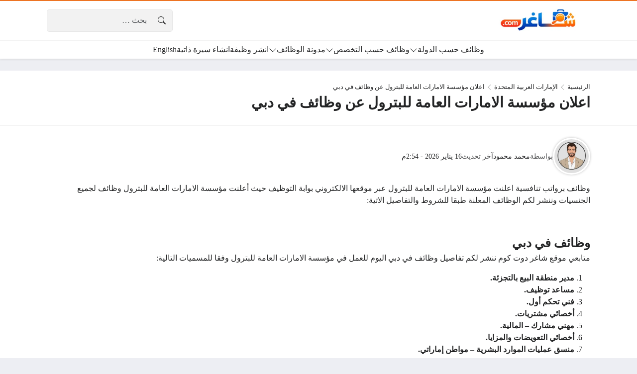

--- FILE ---
content_type: application/x-javascript
request_url: https://sha5r.com/wp-content/themes/fresh_rocket/style.js
body_size: 6584
content:
!function(e,t){"object"==typeof exports&&"undefined"!=typeof module?module.exports=t():"function"==typeof define&&define.amd?define(t):(e=e||self,function(){var n=e.Cookies,o=e.Cookies=t();o.noConflict=function(){return e.Cookies=n,o}}())}(this,(function(){"use strict";function e(e){for(var t=1;t<arguments.length;t++){var n=arguments[t];for(var o in n)e[o]=n[o]}return e}return function t(n,o){function r(t,r,i){if("undefined"!=typeof document){"number"==typeof(i=e({},o,i)).expires&&(i.expires=new Date(Date.now()+864e5*i.expires)),i.expires&&(i.expires=i.expires.toUTCString()),t=encodeURIComponent(t).replace(/%(2[346B]|5E|60|7C)/g,decodeURIComponent).replace(/[()]/g,escape);var c="";for(var u in i)i[u]&&(c+="; "+u,!0!==i[u]&&(c+="="+i[u].split(";")[0]));return document.cookie=t+"="+n.write(r,t)+c}}return Object.create({set:r,get:function(e){if("undefined"!=typeof document&&(!arguments.length||e)){for(var t=document.cookie?document.cookie.split("; "):[],o={},r=0;r<t.length;r++){var i=t[r].split("="),c=i.slice(1).join("=");try{var u=decodeURIComponent(i[0]);if(o[u]=n.read(c,u),e===u)break}catch(e){}}return e?o[e]:o}},remove:function(t,n){r(t,"",e({},n,{expires:-1}))},withAttributes:function(n){return t(this.converter,e({},this.attributes,n))},withConverter:function(n){return t(e({},this.converter,n),this.attributes)}},{attributes:{value:Object.freeze(o)},converter:{value:Object.freeze(n)}})}({read:function(e){return'"'===e[0]&&(e=e.slice(1,-1)),e.replace(/(%[\dA-F]{2})+/gi,decodeURIComponent)},write:function(e){return encodeURIComponent(e).replace(/%(2[346BF]|3[AC-F]|40|5[BDE]|60|7[BCD])/g,decodeURIComponent)}},{path:"/"})}));

a4h = {

    init: function() {
        adminbarHeight = 0;
        headerHeight = 0;
        headerHeightTrue = 0;
        headerStickyRowHeight = 0;
    },

    adminbar: function() {
        const adminbar = document.querySelector('#wpadminbar');
        if ( !adminbar ) return;

        window.addEventListener('scroll', function() {
            const adminbarBounding = adminbar.getBoundingClientRect();

            adminbarHeight = Math.max(Math.min(adminbarBounding.bottom, window.innerHeight), 0);
            
            document.body.style.setProperty('--adminbar-height', adminbarHeight + 'px');
        });
    },

    header: function() {
        const header = document.querySelector('#header');
        if ( !header ) return;

        let lastScroll = 0;
        const stickyLimit = 100;

        window.addEventListener('scroll', function() {
            const currentScroll = window.scrollY;

            if ( currentScroll < stickyLimit ) {
                document.body.classList.remove('scroll-down');
                document.body.classList.remove('scroll-up');
            }
            if ( currentScroll > stickyLimit && currentScroll > lastScroll ) {
                document.body.classList.remove('scroll-up');
                document.body.classList.add('scroll-down');
            }
            if ( currentScroll > stickyLimit && currentScroll < lastScroll ) {
                document.body.classList.remove('scroll-down');
                document.body.classList.add('scroll-up');
            }

            lastScroll = currentScroll;
        });

        window.addEventListener('scroll', function() {
            const headerBounding = header.getBoundingClientRect();

            headerHeight = Math.max(Math.min(headerBounding.bottom, window.innerHeight), 0);
            headerHeightTrue = parseFloat(getComputedStyle(header).height) || 0;

            document.body.style.setProperty('--header-height', headerHeight + 'px');
            document.body.style.setProperty('--header-height-true', headerHeightTrue + 'px');
        });

        window.addEventListener('scroll', function() {
            const headerStickyRows = header.querySelectorAll('.layout-row.sticky');

            headerStickyRows.forEach((elem) => {
                let headerStickyRowStyle = getComputedStyle(elem);
                if ( headerStickyRowStyle.display === 'none' ) return;

                headerStickyRowHeight = parseFloat(headerStickyRowStyle.height) || 0;

                document.body.style.setProperty('--header-sticky-row-height', headerStickyRowHeight + 'px');
            });
        });

        window.addEventListener('resize', function() {
            headerStickyRowHeight = 0;
            document.body.style.setProperty('--header-sticky-row-height', headerStickyRowHeight + 'px');
        });
    },

    searchForm: function() {
        const searchFormDivs = document.querySelectorAll('.search-form .search-form-inner');

        searchFormDivs.forEach((elem) => {
            const searchFormField = elem.querySelector('.search-field');
            const searchFormSelect = elem.querySelector('.search-select');

            if ( !searchFormField ) return;

            elem.addEventListener('click', (event) => {
                if ( !event.target.closest('select') && !event.target.closest('[type="submit"]') ) {
                    searchFormField.focus();
                }
            });

            searchFormField.addEventListener('focus', () => {
                elem.classList.add('active');
            });
            
            searchFormField.addEventListener('blur', () => {
                elem.classList.remove('active');
            });

            if ( searchFormSelect ) {
                searchFormSelect.addEventListener('focus', () => {
                    elem.classList.add('active');
                });

                searchFormSelect.addEventListener('blur', () => {
                    elem.classList.remove('active');
                });
            }
        });
    },

    overlayToggle: function() {
        let openedOverlayPanel;
        let openedOverlayClass;

        const afterOpen = (event) => {
            if ( !event.target.closest(openedOverlayPanel) ) {
                close();
            }
        }

        const open = () => {
            document.querySelector(openedOverlayPanel).setAttribute('aria-hidden', 'false');
            document.body.classList.add('overlay-on');
            document.body.classList.add(openedOverlayClass);
            if ( openedOverlayPanel == '#overlay-search-outer' ) {
                document.querySelector('#overlay-search-outer .search-field').focus();
            }
            document.body.addEventListener('click', afterOpen);
        }

        const close = () => {
            document.querySelector(openedOverlayPanel).setAttribute('aria-hidden', 'true');
            document.body.classList.remove('overlay-on');
            document.body.classList.remove(openedOverlayClass);
            document.body.removeEventListener('click', afterOpen);
            openedOverlayPanel = '';
            openedOverlayClass = '';
        }

        document.body.addEventListener('click', (event) => {
            const target = event.target.closest('.overlay-toggle-btn');
            if ( !target) return;
    
            event.preventDefault();

            const newOverlayPanel = target.getAttribute('data-target');
            const newOverlayClass = target.getAttribute('data-class');

            if ( openedOverlayPanel ) {
                if ( openedOverlayPanel == newOverlayPanel ) {
                    close();
                } else {
                    close();
                    openedOverlayPanel = newOverlayPanel;
                    openedOverlayClass = newOverlayClass;
                    open();
                }
            } else {
                openedOverlayPanel = newOverlayPanel;
                openedOverlayClass = newOverlayClass;  
                open();
            }
        });
    },

    navMenuClickable: function() {
        const clickableMenuItems = document.querySelectorAll('#header .nav-menu ul li.click > a');
        if ( !clickableMenuItems ) return;

        document.body.addEventListener('click', (event) => {
            if ( !event.target.closest('#header .nav-menu ul li.click') ) {
                clickableMenuItems.forEach((elem) => {
                    elem.parentNode.classList.remove('active');
                });
            }
        });
    
        clickableMenuItems.forEach((elem) => {
            elem.addEventListener('click', (event) => {
                event.preventDefault();
                event.stopPropagation();
    
                elem.parentNode.classList.toggle('active');
    
                clickableMenuItems.forEach((otherElem) => {
                    if ( otherElem !== elem ) {
                        otherElem.parentNode.classList.remove('active');
                    }
                });
            });
        });
    },

    navMenuOverlay: function() {
        const menusWithChildren = document.querySelectorAll('#overlay-menu .nav-menu ul li:not(.no-toggle)');
        if ( !menusWithChildren ) return;

        menusWithChildren.forEach(function(menuWithChildren) {
            const subMenu = menuWithChildren.querySelector('ul');
            if ( !subMenu ) return;
            
            const menuWithChildrenCloned = menuWithChildren.cloneNode(true); 
            const subMenuCloned = menuWithChildrenCloned.querySelector('ul');
            const menuArrowCloned = menuWithChildrenCloned.querySelector('.menu-item-arrow');
  
            subMenuCloned.parentNode.removeChild(subMenuCloned);
            menuArrowCloned.parentNode.removeChild(menuArrowCloned);

            if ( !menuWithChildren.classList.contains('not-link') ) {
                subMenu.insertBefore(menuWithChildrenCloned, subMenu.firstChild);
            }

            const parentMenuAnchor = menuWithChildren.querySelector('a');

            parentMenuAnchor.addEventListener('click', (event) => {
                const parentMenu = parentMenuAnchor.closest('li');
                parentMenu.classList.toggle('opened');
                event.preventDefault();
            });
        });
    },

    navMenuSubMenuTheme: function() {
        const subMenuParents = document.querySelectorAll('#header .nav-menu li.theme-dark, #header .nav-menu li.theme-light');

        subMenuParents.forEach(function(elem) {
            let theme = elem.classList.contains('theme-dark') ? 'dark' : 'light';
            let subMenu = elem.querySelector('.sub-menu');
            if ( subMenu ) {
                subMenu.setAttribute('data-theme', theme);
                subMenu.setAttribute('data-bs-theme', theme);
            }
        });
    },

    switchTheme: function() {
        const switchTheme = () => {
            const currentTheme = document.body.getAttribute('data-theme');
            let newTheme = currentTheme == 'light' ? 'dark' : 'light';

            document.body.setAttribute('data-theme', newTheme);
            document.body.setAttribute('data-bs-theme', newTheme);
            
            Cookies.set('site_theme', newTheme, { expires: 30 });
        }

        document.body.addEventListener('click', (event) => {
            if ( event.target.closest('.theme-switch') ) {
                event.preventDefault();
                
                switchTheme();
            }
        });
    },

    ripple: function() {
        const createRipple = (event, targetElement) => {
            const button = targetElement;
            const buttonRect = button.getBoundingClientRect();
            button.classList.add('ripple-outer');

            const ripple = button.querySelector('.ripple');
            if ( ripple ) {
                ripple.remove();
            }
            
            const circle = document.createElement('span');
            const diameter = Math.max(button.clientWidth, button.clientHeight);
            const radius = diameter / 2;
            
            circle.style.width = circle.style.height = `${diameter}px`;
            circle.style.left = `${event.clientX - buttonRect.left - radius}px`;
            circle.style.top = `${event.clientY - buttonRect.top - radius}px`;
            circle.classList.add('ripple');

            button.appendChild(circle);
        }

        document.body.addEventListener('click', (event) => {
            const targetElement = event.target.closest('.link-icon, .nav-menu a div, .archive-links-inner a div, .nav-pages-inner a, .content-tabs-links-inner div, .ripple-link'            );
            if ( targetElement ) {
                createRipple(event, targetElement);
            }
        });     
    },

    jumpToLink: function(source, target, hash) {
        if ( source === undefined || target === undefined ) return;

        let sourcePosition = source.getBoundingClientRect().top + window.scrollY;
        let targetPosition = target.getBoundingClientRect().top + window.scrollY;;

        let offset = 0;
        offset += adminbarHeight;
        offset += 20;

        if ( document.body.classList.contains('header-fixed') ) {
            offset += headerHeightTrue;
        } else if ( document.body.classList.contains('header-dynamic') && sourcePosition > targetPosition ) {
            offset += headerHeightTrue;
        } else if ( document.body.classList.contains('header-dynamic') && sourcePosition < targetPosition ) {
            offset += headerStickyRowHeight;
        }

        if ( hash ) {
            window.location.hash = hash;
        }

        window.scrollTo({
            top: targetPosition - offset,
        });
    },

    singularBodyHashAnchor: function() {
        document.body.addEventListener('click', (event) => {

            let singularCitations = document.querySelectorAll('.singular-citations .singular-citation');
            
            singularCitations.forEach((elem) => {
                elem.classList.remove('active');
            });

            let elem = event.target.closest('.singular-body a[href^="#"]:not([href="#"])');
            
            if ( elem ) {
                let elem_href = elem.getAttribute('href');

                let source = elem;
                let target = elem.closest('.primary').querySelector(elem.getAttribute('href'));
                let hash = elem.getAttribute('href');
    
                if ( elem_href.startsWith('#c_note') ) {
                    let citations = elem.closest('.primary').querySelector('.singular-citations .singular-section-header');
                    if ( citations ) {
                        target.closest('.singular-citation').classList.add('active');
                        target = citations.parentNode;
                        citations.classList.add('active');
                    }
                }
    
                event.preventDefault();

                this.jumpToLink(source, target, hash);

                event.stopPropagation();
            }
        });
    },

    LoadMorePostsArchive: function() {
        if ( typeof theme_js_vars === 'undefined' ) return;
        if ( theme_js_vars.archive_pagination_mode != 'dynamic' && theme_js_vars.archive_pagination_mode != 'auto' ) return;
        const mode = theme_js_vars.archive_pagination_mode;

        const postsListContainer = document.querySelector('.primary-archive .primary-content-primary .posts-list-outer');
        if ( !postsListContainer ) return;

        let navDiv = postsListContainer.closest('.primary-archive').querySelector('.nav-pages-archive[data-position="bottom"]');
        if ( !navDiv ) return;

        let next = navDiv.querySelector('.next');
        if ( !next ) return;

        let nextUrl = next.href;

        let showMorebutton = navDiv.querySelector('.nav-show-more');
        let navLoading = navDiv.querySelector('.content-loading');
        let navDivInner = navDiv.querySelector('.nav-pages-inner');

        navDivInner.innerHTML = '';
        
        navDivInner.appendChild(showMorebutton);
        if ( mode == 'dynamic' ) {
            showMorebutton.style.display = 'block';
        } else {
            navLoading.style.display = 'block';
        }

        const fetchData = async () => {
            let url = nextUrl;
            let response = await fetch(url);
            let data = await response.text();
            let parser = new DOMParser();
            data = parser.parseFromString(data, 'text/html');
            return data;
        };

        const appendData = (data) => {
            let postsListFetched = data.querySelector('.primary-archive .primary-content-primary .posts-list');

            postsListContainer.insertAdjacentHTML('beforeend', postsListFetched.outerHTML);

            this.refresh();

            next = data.querySelector('.nav-pages-archive .nav-pages-inner .next');
            if ( next ) {
                nextUrl = next.href;
            } else {
                nextUrl = '';
            }
        };

        const observerCallback = async (entries) => {
            if ( entries[0].isIntersecting ) {
                if ( nextUrl ) {
                    fetchData().then(appendData).then(() => {
                        observer.disconnect();
                        observer.observe(navLoading);
                    })
                } else {
                    navDiv.remove();
                    observer.disconnect();
                }
            }
        };
            
        const observer = new IntersectionObserver(observerCallback, { threshold: 0.5 });

        if ( mode == 'auto' ) {
            observer.observe(navLoading);
        }
    
        showMorebutton.addEventListener('click', function(event) {

            event.preventDefault();

            showMorebutton.style.display = 'none';
            navLoading.style.display = 'block';
            
            fetchData().then(appendData).then(() => {
                if ( nextUrl ) {
                    showMorebutton.style.display = 'block';
                    navLoading.style.display = 'none';
                } else {
                    navDiv.remove();
                }
            });

        });
    },

    loadNextPostSingular: function() {
        let currentPost = document.querySelector('.primary-singular:last-of-type');
        if ( !currentPost ) return;

        let nextUrl = currentPost.getAttribute('data-next_post');
        if ( !nextUrl ) return;

        let navLoading = document.querySelector('.content-loading');
        if ( !navLoading ) return;
        
        navLoading.style.display = 'block';

        const fetchData = async () => {
            let url = nextUrl;
            let response = await fetch(url);
            let data = await response.text();
            let parser = new DOMParser();
            data = parser.parseFromString(data, 'text/html');
            return data;
        };

        const appendData = (data) => {
            let postFetched = data.querySelector('.primary-singular');
            currentPost = document.querySelector('.primary-singular:last-of-type');
            currentPost.insertAdjacentHTML('afterend', postFetched.outerHTML);

            this.refresh();

            nextUrl = postFetched.getAttribute('data-next_post');

            if ( !nextUrl ) {
                navLoading.remove();
            }
        };

        const observerCallback = async (entries) => {
            if ( entries[0].isIntersecting ) {
                if ( nextUrl ) {
                    fetchData().then(appendData).then(() => {
                        observer.disconnect();
                        observer.observe(navLoading);
                    })
                } else {
                    observer.disconnect();
                }
            }
        };
            
        const observer = new IntersectionObserver(observerCallback, { threshold: 0.5 });

        observer.observe(navLoading);
    
    },
    
    LoadMoreComments: function() {
        const commentsListContainer = document.querySelector('.comments-lists');
        if ( !commentsListContainer ) return;

        const navDiv = document.querySelector('.nav-pages-comments');
        if ( !navDiv ) return;

        let nextAnchor = navDiv.querySelector('.next');
        let prevAnchor = navDiv.querySelector('.prev');
        if ( !nextAnchor && !prevAnchor ) return;

        let target = prevAnchor ? 'prev' : 'next';
        let targetAnchor = prevAnchor ? prevAnchor : nextAnchor;
        let targetUrl = targetAnchor.href;

        let showMorebutton = navDiv.querySelector('.nav-show-more');
        let navLoading = navDiv.querySelector('.content-loading');

        navDivInner = navDiv.querySelector('.nav-pages-inner');
        navDivInner.innerHTML = '';
        
        navDivInner.appendChild(showMorebutton);
        
        showMorebutton.style.display = 'block';

        const fetchData = async () => {
            let url = targetUrl;
            let response = await fetch(url);
            let data = await response.text();
            let parser = new DOMParser();
            data = parser.parseFromString(data, 'text/html');
            return data;
        };

        const appendData = (data) => {
            let commentsListFetched = data.querySelector('#comments .comments-list');

            commentsListContainer.insertAdjacentHTML('beforeend', commentsListFetched.outerHTML);

            this.refresh();

            nextAnchor = data.querySelector('.nav-pages-comments .nav-pages-inner .next');
            prevAnchor = data.querySelector('.nav-pages-comments .nav-pages-inner .prev');

            targetAnchor = target == 'prev' ? prevAnchor : nextAnchor;

            if ( targetAnchor ) {
                targetUrl = targetAnchor.href;
            } else {
                targetUrl = '';
            }
        };
            
        showMorebutton.addEventListener('click', function(event) {
            
            event.preventDefault();

            showMorebutton.style.display = 'none';
            navLoading.style.display = 'block';
            
            fetchData().then(appendData).then(() => {
                if ( targetUrl ) {
                    showMorebutton.style.display = 'block';
                    navLoading.style.display = 'none';
                } else {
                    navDiv.remove();
                }
            });

        });
    },

    singularSections: function() {
        document.body.addEventListener('click', function(event) {
            let sectionHeaderToggleable = event.target.closest('.singular-section-header.toggleable');
            if ( sectionHeaderToggleable ) {
                sectionHeaderToggleable.classList.toggle('active');
            }
        });
    },

    questions: function() {
        document.body.addEventListener('click', function(event) {
            let questionHeader = event.target.closest('.question-header');
            if ( questionHeader ) {
                questionHeader.closest('.singular-question').classList.toggle('active');
            }
        });
    },

    continueReadingSingular: function() {
        let primarySingular = document.querySelectorAll('.primary.primary-singular.continue-reading-on');
    
        primarySingular.forEach((elem) => {
            let continueReadingWrap = elem.querySelector('.continue-reading-wrap');
            if ( !continueReadingWrap ) return;
    
            let continueReadingWrapClonded = continueReadingWrap.cloneNode(true);
            continueReadingWrap.remove();

            let singularBody = elem.querySelectorAll('.singular-body');

            singularBody.forEach((elem2) => {
                if ( elem2.classList.contains('continue-reading-done') ) return;
                elem2.classList.add('continue-reading-done');
                /*
                elem2.style.maxHeight = 'none';
                let height = parseInt(getComputedStyle(elem2).height);

                if ( height < 400 ) {
                    elem.classList.add('continue-reading-removed');
                    elem2.style.maxHeight = 'none';
                    return;
                }

                elem2.style.maxHeight = '400px';
                */
                
                elem2.insertAdjacentHTML('beforeend', continueReadingWrapClonded.outerHTML);
            
                let continueReadingAnchor = elem2.querySelectorAll('a.continue-reading-btn');

                continueReadingAnchor.forEach((elem3) => {
                    if ( elem3.classList.contains('continue-reading-done') ) return;
                    elem3.classList.add('continue-reading-done');

                    elem3.addEventListener('click', removeContinueReading);
                });

            });
        });

        function removeContinueReading(event) {
            event.preventDefault();

            let target = event.currentTarget;
            let singularBody = target.closest('.singular-body');

            singularBody.classList.add('continue-reading-removed');
            singularBody.querySelector('.continue-reading-wrap').remove();
        }
    },
    
    continueReadingArchiveDescription: function() {
        let archiveDescriptionContainer = document.querySelectorAll('.archive-description.continue-reading-on');
    
        archiveDescriptionContainer.forEach((elem) => {
            let continueReadingWrap = elem.querySelector('.continue-reading-wrap');
            if ( !continueReadingWrap ) return;

            let continueReadingAnchor = elem.querySelector('a.continue-reading-btn');
            if ( !continueReadingAnchor ) return;

            continueReadingAnchor.addEventListener('click', (event) => {
                event.preventDefault();
                
                elem.classList.add('continue-reading-removed');
                let continueReadingWrap = elem.querySelector('.continue-reading-wrap');
                if ( continueReadingWrap ) {
                    continueReadingWrap.remove();
                }
            });

        });
    },

    shareLinks: function() {
        document.body.addEventListener('click', (event) => {

            let moreLink = event.target.closest('.singular-share a[data-site_name="more"]');
            
            if ( moreLink ) {
                event.preventDefault();
                let data = {
                    text: moreLink.getAttribute('data-post_title'),
                    url: moreLink.href,
                }
                try {
                    navigator.share(data);
                } catch (err) {
                    console.log(err);
                }
                return false;
            }
        });        
    },

    timeFormat: function() {
        if ( typeof theme_js_vars === 'undefined' ) return;
        if ( theme_js_vars.enable_short_time === undefined ) return;

        let locale = document.documentElement.getAttribute('lang') || 'en-US';
        const rtf = new Intl.RelativeTimeFormat(locale, { numeric: 'auto' });
        const now = new Date();
        
        let timeDiv = document.querySelectorAll('time[datetime]');

        timeDiv.forEach((elem) => {
            if ( elem.classList.contains('time-format-done') ) return;
            elem.classList.add('time-format-done');

            let timeStr = elem.getAttribute('datetime');

            const date = new Date(timeStr);

            const diffInSeconds = (date - now) / 1000;
            const diffInMinutes = diffInSeconds / 60;
            const diffInHours = diffInMinutes / 60;
            const diffInDays = diffInHours / 24;
            const diffInWeeks = diffInDays / 7;
            const diffInMonths = diffInDays / 30;
            const diffInYears = diffInDays / 365;

            let output;
        
            if ( Math.abs(diffInSeconds) < 60 ) {
                output = rtf.format(Math.round(diffInSeconds), 'second');
            } else if ( Math.abs(diffInMinutes) < 60 ) {
                output = rtf.format(Math.round(diffInMinutes), 'minute');
            } else if ( Math.abs(diffInHours) < 24 ) {
                output = rtf.format(Math.round(diffInHours), 'hour');
            } else if ( Math.abs(diffInDays) < 7 ) {
                output = rtf.format(Math.round(diffInDays), 'day');
            } else if ( Math.abs(diffInWeeks) < 4 ) {
                output = rtf.format(Math.round(diffInWeeks), 'week');
            } else if ( Math.abs(diffInMonths) < 12 ) {
                output = rtf.format(Math.round(diffInMonths), 'month');
            } else {
                output = rtf.format(Math.round(diffInYears), 'year');
            }

            elem.textContent = output.replace(/\u0642\u0628\u0644/g, '\u0645\u0646\u0630');
        });
    },

    timer: function() {
        let timerDiv = document.querySelectorAll('.timer');

        timerDiv.forEach((elem) => {
            if ( elem.classList.contains('timer-done') ) return;
            elem.classList.add('timer-done');

            const timeStr = elem.getAttribute('datetime');
            const end = new Date(timeStr);

            let daysDiv = elem.querySelector('.timer-counter-item[data-type="days"] .value');
            let hoursDiv = elem.querySelector('.timer-counter-item[data-type="hours"] .value');
            let minutesDiv = elem.querySelector('.timer-counter-item[data-type="minutes"] .value');
            let secondsDiv = elem.querySelector('.timer-counter-item[data-type="seconds"] .value');

            setInterval(function() {
                const now = new Date();
                const diff = end - now;

                const days = Math.max(Math.floor(diff / (1000 * 60 * 60 * 24)), 0);
                const hours = Math.max(Math.floor((diff % (1000 * 60 * 60 * 24)) / (1000 * 60 * 60)), 0);
                const minutes = Math.max(Math.floor((diff % (1000 * 60 * 60)) / (1000 * 60)), 0);
                const seconds = Math.max(Math.floor((diff % (1000 * 60)) / 1000), 0);

                daysDiv.textContent = days;
                hoursDiv.textContent = hours;
                minutesDiv.textContent = minutes;
                secondsDiv.textContent = seconds;

            }, 1000);
        });
    },
    
    newsTicker: function() {
        let newsTickerDiv = document.querySelector('#news-ticker');
        if ( !newsTickerDiv ) return;

        newsTickerDiv.classList.add('active');

        let newsTickerItems = newsTickerDiv.querySelectorAll('.news-ticker-item');

        let randomIndex = Math.floor(Math.random() * newsTickerItems.length);
        newsTickerItems[randomIndex].classList.add('active');

        newsTickerClose = newsTickerDiv.querySelector('.news-ticker-close');

        let dismissedItemsStr = Cookies.get('newsticker_dismissed_items') || '';
        
        let dismissedItemsArr = dismissedItemsStr.split(',');
        dismissedItemsArr = dismissedItemsArr.filter(function(value) {
            return value.trim() !== '';
        });

        newsTickerClose.addEventListener('click', (event) => {
            event.preventDefault();

            dismissedItemsArr.push(newsTickerItems[randomIndex].getAttribute('data-id'));
            dismissedItemsStr = dismissedItemsArr.join(',');

            Cookies.set('newsticker_dismissed_items', dismissedItemsStr, { expires: 30 });

            newsTickerDiv.remove();
        });

    },

    tabbedWidgets: function() {
        let tabs = document.querySelectorAll('.widgets-list.tabbed');

        tabs.forEach((elem) => {
            if ( elem.classList.contains('tabs-done') ) return;
            elem.classList.add('tabs-done');

            elem.querySelector('.widget-tabs a').classList.add('active');
            elem.querySelector('.widgets-area-inner .widget').classList.add('active');

            let tabsAnchors = elem.querySelectorAll('.widget-tabs a');

            tabsAnchors.forEach((elem2) => {
                elem2.addEventListener('click', (event) => {
                    let href = elem2.getAttribute('href');

                    for ( const tabsAnchor of tabsAnchors ) {
                        if ( tabsAnchor !== elem2 ) {
                            tabsAnchor.classList.remove('active');
                        } else {
                            tabsAnchor.classList.add('active');
                        }
                    }

                    const tabsWidgets = elem.querySelectorAll('.widgets-area-inner .widget');
                    for ( const tabsWidget of tabsWidgets ) {
                        if ( '#' + tabsWidget.id !== href ) {
                            tabsWidget.classList.remove('active');
                        } else {
                            tabsWidget.classList.add('active');
                        }
                    }

                    event.preventDefault();
                });
            });
        });
    },

    viewsCounter: function() {
        if ( typeof theme_js_vars === 'undefined' ) return;
        if ( theme_js_vars.post_id === undefined ) return;

        let viewedPostsStr = Cookies.get('posts_viewed') || '';
        
        let viewedPostsArr = viewedPostsStr.split(',');
        viewedPostsArr = viewedPostsArr.filter(function(value) {
            return value.trim() !== '';
        });

        if ( viewedPostsArr.includes(theme_js_vars.post_id) ) return;
        
        viewedPostsArr.unshift(theme_js_vars.post_id);
        viewedPostsStr = viewedPostsArr.join(',');
        Cookies.set('posts_viewed', viewedPostsStr, { expires: 30 });

        if ( theme_js_vars.count_views === undefined ) return;

        fetch(theme_js_vars.ajax_url, {
            method: 'POST',
            credentials: 'same-origin',
            headers: {
                'Content-Type': 'application/x-www-form-urlencoded',
                'Cache-Control': 'no-cache',
            },
            body: new URLSearchParams(
                {
                    nonce: theme_js_vars.nonce,
                    action: 'a4h_count_post_views',
                    post_id: theme_js_vars.post_id,
                }
            ),
        })
        .then(function(response) {
            return response.json();
        })
        .then(function(data) {
        })
        .catch(function(error) {
        });        
    },

    viewedPosts: function() {
        if ( typeof theme_js_vars === 'undefined' ) return;
        if ( theme_js_vars.post_id === undefined ) return;
        if ( theme_js_vars.count_views === undefined ) return;

        let referringPost = Cookies.get('post_referring') || '';
        if ( !referringPost ) {
            Cookies.set('post_referring', JSON.stringify({'type': theme_js_vars.post_type, 'id': theme_js_vars.post_id}), { expires: 30 })
            referringPost = Cookies.get('post_referring')
        }
        referringPost = JSON.parse(referringPost);
           
        if ( theme_js_vars.post_id == referringPost.id ) return;
        if ( theme_js_vars.post_type != referringPost.type ) return;
             
        fetch(theme_js_vars.ajax_url, {
            method: 'POST',
            credentials: 'same-origin',
            headers: {
                'Content-Type': 'application/x-www-form-urlencoded',
                'Cache-Control': 'no-cache',
            },
            body: new URLSearchParams(
                {
                    nonce: theme_js_vars.nonce,
                    action: 'a4h_add_to_viewed_posts',
                    referring_post_id: referringPost.id,
                    current_post_id: theme_js_vars.post_id,
                }
            ),
        })
        .then(function(response) {
            return response.json();
        })
        .then(function(data) {
        })
        .catch(function(error) {
        });
    },

    stickyContent: function() {
        let sticky = document.querySelectorAll('.content-sticky');
        if ( !sticky ) return;

        window.addEventListener('scroll', function() {
            sticky.forEach((elem) => {
                let rect = elem.getBoundingClientRect();

                requestAnimationFrame(function() {
                    if ( elem.classList.contains('sticky-top') ) {
                        if ( rect.top - headerHeight <= adminbarHeight ) {
                            elem.classList.add('pinned');
                        } else {
                            elem.classList.remove('pinned');
                        }   
                    }
                    if ( elem.classList.contains('sticky-bottom') ) {
                        if ( rect.bottom < window.innerHeight ) {
                            elem.classList.remove('pinned');
                        } else {
                            elem.classList.add('pinned');
                        }
                    }
                });
            });
        });
    },

    stickyAdClose: function() {
        let stickyAds = document.querySelectorAll('.inserted[data-location="sticky"]');
        stickyAds.forEach((elem) => {
            let stickyAdClose = elem.querySelector('.inserted-sticky-close');

            stickyAdClose.addEventListener('click', (event) => {
                event.preventDefault();
                
                elem.remove();
            });
        });
    },

    toolTips: function() {
        if ( typeof bootstrap === 'undefined' ) return;
        if ( bootstrap.Tooltip === undefined ) return;

        var tooltipTriggerList = [].slice.call(document.querySelectorAll('[data-bs-toggle="tooltip"]'));
        var tooltipList = tooltipTriggerList.map(function(tooltipTriggerEl) {
            return new bootstrap.Tooltip(tooltipTriggerEl);
        });
    },

    scrollTop: function() {
        let scrollTop = document.querySelector('#scroll-top');
        if ( !scrollTop ) return;

        scrollTop.addEventListener('click', (event) => {
            document.documentElement.scrollTop = 0;
            event.preventDefault();
        });
    },

    refresh: function() {
        this.toolTips();
        this.continueReadingSingular();
        this.continueReadingArchiveDescription();
        this.LoadMorePostsArchive();
        this.timeFormat();
        this.timer();
        this.tabbedWidgets();
        this.stickyContent();
    },

}

addEventListener('DOMContentLoaded', function() {
    Object.keys(a4h).forEach(function(key) {
        if ( key == 'refresh' ) return;
        a4h[key]();
    });
});

addEventListener('load', function() {
    window.dispatchEvent(new Event('scroll'));
});

addEventListener('resize', function() {
    window.dispatchEvent(new Event('scroll'));
});